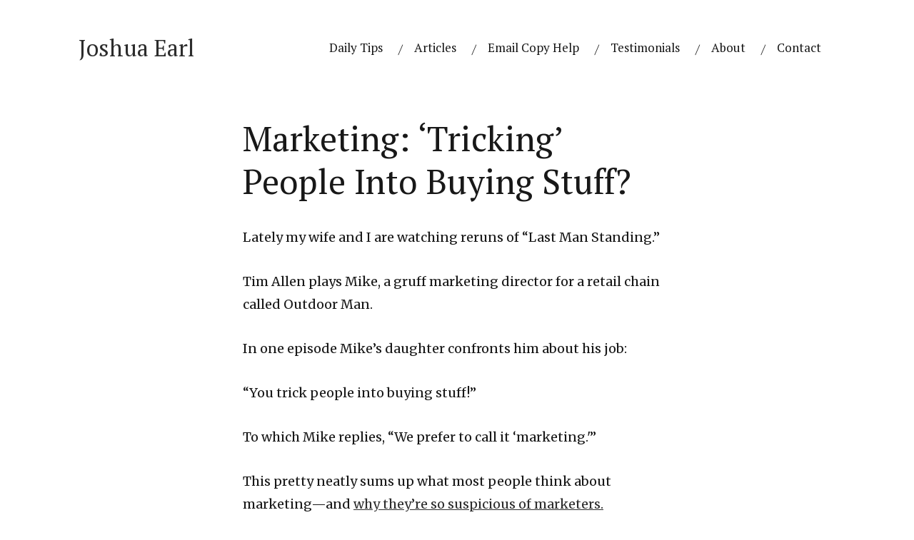

--- FILE ---
content_type: text/html; charset=UTF-8
request_url: https://joshuaearl.com/marketing-tricking-people-buying-stuff/
body_size: 9685
content:

<!DOCTYPE html>
<html lang="en-US">
<head>
	<style type="text/css"> .ttfm1{font-family: 'Merriweather';font-size:18px;line-height:29px;color:#000000;}  .ttfm2{font-family: 'PT Serif';font-size:29px;line-height:44px;color:#000000;}  .ttfm3{font-family: 'Merriweather';font-size:18px;line-height:29px;color:#000000;} </style>	<!--[if lt IE 9]>
	<script src="https://joshuaearl.com/wp-content/themes/minus/js/html5/dist/html5shiv.js"></script>
	<script src="//css3-mediaqueries-js.googlecode.com/svn/trunk/css3-mediaqueries.js"></script>
	<![endif]-->
	<!--[if IE 8]>
	<link rel="stylesheet" type="text/css" href="https://joshuaearl.com/wp-content/themes/minus/css/ie8.css"/>
	<![endif]-->
	<!--[if IE 7]>
	<link rel="stylesheet" type="text/css" href="https://joshuaearl.com/wp-content/themes/minus/css/ie7.css"/>
	<![endif]-->
	<meta name="viewport" content="width=device-width, initial-scale=1.0"/>
	<meta charset="UTF-8">
	
	
		<title>Marketing: &#8216;Tricking&#8217; People Into Buying Stuff? &#8211; Josh Earl</title>
<script>window.koko_analytics = {"url":"https:\/\/joshuaearl.com\/koko-analytics-collect.php","post_id":3065,"use_cookie":1,"cookie_path":"\/","dnt":true};</script><meta name='robots' content='max-image-preview:large' />
<script type="text/javascript">
window._wpemojiSettings = {"baseUrl":"https:\/\/s.w.org\/images\/core\/emoji\/14.0.0\/72x72\/","ext":".png","svgUrl":"https:\/\/s.w.org\/images\/core\/emoji\/14.0.0\/svg\/","svgExt":".svg","source":{"concatemoji":"https:\/\/joshuaearl.com\/wp-includes\/js\/wp-emoji-release.min.js?ver=6.2.8"}};
/*! This file is auto-generated */
!function(e,a,t){var n,r,o,i=a.createElement("canvas"),p=i.getContext&&i.getContext("2d");function s(e,t){p.clearRect(0,0,i.width,i.height),p.fillText(e,0,0);e=i.toDataURL();return p.clearRect(0,0,i.width,i.height),p.fillText(t,0,0),e===i.toDataURL()}function c(e){var t=a.createElement("script");t.src=e,t.defer=t.type="text/javascript",a.getElementsByTagName("head")[0].appendChild(t)}for(o=Array("flag","emoji"),t.supports={everything:!0,everythingExceptFlag:!0},r=0;r<o.length;r++)t.supports[o[r]]=function(e){if(p&&p.fillText)switch(p.textBaseline="top",p.font="600 32px Arial",e){case"flag":return s("\ud83c\udff3\ufe0f\u200d\u26a7\ufe0f","\ud83c\udff3\ufe0f\u200b\u26a7\ufe0f")?!1:!s("\ud83c\uddfa\ud83c\uddf3","\ud83c\uddfa\u200b\ud83c\uddf3")&&!s("\ud83c\udff4\udb40\udc67\udb40\udc62\udb40\udc65\udb40\udc6e\udb40\udc67\udb40\udc7f","\ud83c\udff4\u200b\udb40\udc67\u200b\udb40\udc62\u200b\udb40\udc65\u200b\udb40\udc6e\u200b\udb40\udc67\u200b\udb40\udc7f");case"emoji":return!s("\ud83e\udef1\ud83c\udffb\u200d\ud83e\udef2\ud83c\udfff","\ud83e\udef1\ud83c\udffb\u200b\ud83e\udef2\ud83c\udfff")}return!1}(o[r]),t.supports.everything=t.supports.everything&&t.supports[o[r]],"flag"!==o[r]&&(t.supports.everythingExceptFlag=t.supports.everythingExceptFlag&&t.supports[o[r]]);t.supports.everythingExceptFlag=t.supports.everythingExceptFlag&&!t.supports.flag,t.DOMReady=!1,t.readyCallback=function(){t.DOMReady=!0},t.supports.everything||(n=function(){t.readyCallback()},a.addEventListener?(a.addEventListener("DOMContentLoaded",n,!1),e.addEventListener("load",n,!1)):(e.attachEvent("onload",n),a.attachEvent("onreadystatechange",function(){"complete"===a.readyState&&t.readyCallback()})),(e=t.source||{}).concatemoji?c(e.concatemoji):e.wpemoji&&e.twemoji&&(c(e.twemoji),c(e.wpemoji)))}(window,document,window._wpemojiSettings);
</script>
<style type="text/css">
img.wp-smiley,
img.emoji {
	display: inline !important;
	border: none !important;
	box-shadow: none !important;
	height: 1em !important;
	width: 1em !important;
	margin: 0 0.07em !important;
	vertical-align: -0.1em !important;
	background: none !important;
	padding: 0 !important;
}
</style>
	<link rel='stylesheet' id='wp-block-library-css' href='https://joshuaearl.com/wp-includes/css/dist/block-library/style.min.css?ver=6.2.8' type='text/css' media='all' />
<link rel='stylesheet' id='classic-theme-styles-css' href='https://joshuaearl.com/wp-includes/css/classic-themes.min.css?ver=6.2.8' type='text/css' media='all' />
<style id='global-styles-inline-css' type='text/css'>
body{--wp--preset--color--black: #000000;--wp--preset--color--cyan-bluish-gray: #abb8c3;--wp--preset--color--white: #ffffff;--wp--preset--color--pale-pink: #f78da7;--wp--preset--color--vivid-red: #cf2e2e;--wp--preset--color--luminous-vivid-orange: #ff6900;--wp--preset--color--luminous-vivid-amber: #fcb900;--wp--preset--color--light-green-cyan: #7bdcb5;--wp--preset--color--vivid-green-cyan: #00d084;--wp--preset--color--pale-cyan-blue: #8ed1fc;--wp--preset--color--vivid-cyan-blue: #0693e3;--wp--preset--color--vivid-purple: #9b51e0;--wp--preset--gradient--vivid-cyan-blue-to-vivid-purple: linear-gradient(135deg,rgba(6,147,227,1) 0%,rgb(155,81,224) 100%);--wp--preset--gradient--light-green-cyan-to-vivid-green-cyan: linear-gradient(135deg,rgb(122,220,180) 0%,rgb(0,208,130) 100%);--wp--preset--gradient--luminous-vivid-amber-to-luminous-vivid-orange: linear-gradient(135deg,rgba(252,185,0,1) 0%,rgba(255,105,0,1) 100%);--wp--preset--gradient--luminous-vivid-orange-to-vivid-red: linear-gradient(135deg,rgba(255,105,0,1) 0%,rgb(207,46,46) 100%);--wp--preset--gradient--very-light-gray-to-cyan-bluish-gray: linear-gradient(135deg,rgb(238,238,238) 0%,rgb(169,184,195) 100%);--wp--preset--gradient--cool-to-warm-spectrum: linear-gradient(135deg,rgb(74,234,220) 0%,rgb(151,120,209) 20%,rgb(207,42,186) 40%,rgb(238,44,130) 60%,rgb(251,105,98) 80%,rgb(254,248,76) 100%);--wp--preset--gradient--blush-light-purple: linear-gradient(135deg,rgb(255,206,236) 0%,rgb(152,150,240) 100%);--wp--preset--gradient--blush-bordeaux: linear-gradient(135deg,rgb(254,205,165) 0%,rgb(254,45,45) 50%,rgb(107,0,62) 100%);--wp--preset--gradient--luminous-dusk: linear-gradient(135deg,rgb(255,203,112) 0%,rgb(199,81,192) 50%,rgb(65,88,208) 100%);--wp--preset--gradient--pale-ocean: linear-gradient(135deg,rgb(255,245,203) 0%,rgb(182,227,212) 50%,rgb(51,167,181) 100%);--wp--preset--gradient--electric-grass: linear-gradient(135deg,rgb(202,248,128) 0%,rgb(113,206,126) 100%);--wp--preset--gradient--midnight: linear-gradient(135deg,rgb(2,3,129) 0%,rgb(40,116,252) 100%);--wp--preset--duotone--dark-grayscale: url('#wp-duotone-dark-grayscale');--wp--preset--duotone--grayscale: url('#wp-duotone-grayscale');--wp--preset--duotone--purple-yellow: url('#wp-duotone-purple-yellow');--wp--preset--duotone--blue-red: url('#wp-duotone-blue-red');--wp--preset--duotone--midnight: url('#wp-duotone-midnight');--wp--preset--duotone--magenta-yellow: url('#wp-duotone-magenta-yellow');--wp--preset--duotone--purple-green: url('#wp-duotone-purple-green');--wp--preset--duotone--blue-orange: url('#wp-duotone-blue-orange');--wp--preset--font-size--small: 13px;--wp--preset--font-size--medium: 20px;--wp--preset--font-size--large: 36px;--wp--preset--font-size--x-large: 42px;--wp--preset--spacing--20: 0.44rem;--wp--preset--spacing--30: 0.67rem;--wp--preset--spacing--40: 1rem;--wp--preset--spacing--50: 1.5rem;--wp--preset--spacing--60: 2.25rem;--wp--preset--spacing--70: 3.38rem;--wp--preset--spacing--80: 5.06rem;--wp--preset--shadow--natural: 6px 6px 9px rgba(0, 0, 0, 0.2);--wp--preset--shadow--deep: 12px 12px 50px rgba(0, 0, 0, 0.4);--wp--preset--shadow--sharp: 6px 6px 0px rgba(0, 0, 0, 0.2);--wp--preset--shadow--outlined: 6px 6px 0px -3px rgba(255, 255, 255, 1), 6px 6px rgba(0, 0, 0, 1);--wp--preset--shadow--crisp: 6px 6px 0px rgba(0, 0, 0, 1);}:where(.is-layout-flex){gap: 0.5em;}body .is-layout-flow > .alignleft{float: left;margin-inline-start: 0;margin-inline-end: 2em;}body .is-layout-flow > .alignright{float: right;margin-inline-start: 2em;margin-inline-end: 0;}body .is-layout-flow > .aligncenter{margin-left: auto !important;margin-right: auto !important;}body .is-layout-constrained > .alignleft{float: left;margin-inline-start: 0;margin-inline-end: 2em;}body .is-layout-constrained > .alignright{float: right;margin-inline-start: 2em;margin-inline-end: 0;}body .is-layout-constrained > .aligncenter{margin-left: auto !important;margin-right: auto !important;}body .is-layout-constrained > :where(:not(.alignleft):not(.alignright):not(.alignfull)){max-width: var(--wp--style--global--content-size);margin-left: auto !important;margin-right: auto !important;}body .is-layout-constrained > .alignwide{max-width: var(--wp--style--global--wide-size);}body .is-layout-flex{display: flex;}body .is-layout-flex{flex-wrap: wrap;align-items: center;}body .is-layout-flex > *{margin: 0;}:where(.wp-block-columns.is-layout-flex){gap: 2em;}.has-black-color{color: var(--wp--preset--color--black) !important;}.has-cyan-bluish-gray-color{color: var(--wp--preset--color--cyan-bluish-gray) !important;}.has-white-color{color: var(--wp--preset--color--white) !important;}.has-pale-pink-color{color: var(--wp--preset--color--pale-pink) !important;}.has-vivid-red-color{color: var(--wp--preset--color--vivid-red) !important;}.has-luminous-vivid-orange-color{color: var(--wp--preset--color--luminous-vivid-orange) !important;}.has-luminous-vivid-amber-color{color: var(--wp--preset--color--luminous-vivid-amber) !important;}.has-light-green-cyan-color{color: var(--wp--preset--color--light-green-cyan) !important;}.has-vivid-green-cyan-color{color: var(--wp--preset--color--vivid-green-cyan) !important;}.has-pale-cyan-blue-color{color: var(--wp--preset--color--pale-cyan-blue) !important;}.has-vivid-cyan-blue-color{color: var(--wp--preset--color--vivid-cyan-blue) !important;}.has-vivid-purple-color{color: var(--wp--preset--color--vivid-purple) !important;}.has-black-background-color{background-color: var(--wp--preset--color--black) !important;}.has-cyan-bluish-gray-background-color{background-color: var(--wp--preset--color--cyan-bluish-gray) !important;}.has-white-background-color{background-color: var(--wp--preset--color--white) !important;}.has-pale-pink-background-color{background-color: var(--wp--preset--color--pale-pink) !important;}.has-vivid-red-background-color{background-color: var(--wp--preset--color--vivid-red) !important;}.has-luminous-vivid-orange-background-color{background-color: var(--wp--preset--color--luminous-vivid-orange) !important;}.has-luminous-vivid-amber-background-color{background-color: var(--wp--preset--color--luminous-vivid-amber) !important;}.has-light-green-cyan-background-color{background-color: var(--wp--preset--color--light-green-cyan) !important;}.has-vivid-green-cyan-background-color{background-color: var(--wp--preset--color--vivid-green-cyan) !important;}.has-pale-cyan-blue-background-color{background-color: var(--wp--preset--color--pale-cyan-blue) !important;}.has-vivid-cyan-blue-background-color{background-color: var(--wp--preset--color--vivid-cyan-blue) !important;}.has-vivid-purple-background-color{background-color: var(--wp--preset--color--vivid-purple) !important;}.has-black-border-color{border-color: var(--wp--preset--color--black) !important;}.has-cyan-bluish-gray-border-color{border-color: var(--wp--preset--color--cyan-bluish-gray) !important;}.has-white-border-color{border-color: var(--wp--preset--color--white) !important;}.has-pale-pink-border-color{border-color: var(--wp--preset--color--pale-pink) !important;}.has-vivid-red-border-color{border-color: var(--wp--preset--color--vivid-red) !important;}.has-luminous-vivid-orange-border-color{border-color: var(--wp--preset--color--luminous-vivid-orange) !important;}.has-luminous-vivid-amber-border-color{border-color: var(--wp--preset--color--luminous-vivid-amber) !important;}.has-light-green-cyan-border-color{border-color: var(--wp--preset--color--light-green-cyan) !important;}.has-vivid-green-cyan-border-color{border-color: var(--wp--preset--color--vivid-green-cyan) !important;}.has-pale-cyan-blue-border-color{border-color: var(--wp--preset--color--pale-cyan-blue) !important;}.has-vivid-cyan-blue-border-color{border-color: var(--wp--preset--color--vivid-cyan-blue) !important;}.has-vivid-purple-border-color{border-color: var(--wp--preset--color--vivid-purple) !important;}.has-vivid-cyan-blue-to-vivid-purple-gradient-background{background: var(--wp--preset--gradient--vivid-cyan-blue-to-vivid-purple) !important;}.has-light-green-cyan-to-vivid-green-cyan-gradient-background{background: var(--wp--preset--gradient--light-green-cyan-to-vivid-green-cyan) !important;}.has-luminous-vivid-amber-to-luminous-vivid-orange-gradient-background{background: var(--wp--preset--gradient--luminous-vivid-amber-to-luminous-vivid-orange) !important;}.has-luminous-vivid-orange-to-vivid-red-gradient-background{background: var(--wp--preset--gradient--luminous-vivid-orange-to-vivid-red) !important;}.has-very-light-gray-to-cyan-bluish-gray-gradient-background{background: var(--wp--preset--gradient--very-light-gray-to-cyan-bluish-gray) !important;}.has-cool-to-warm-spectrum-gradient-background{background: var(--wp--preset--gradient--cool-to-warm-spectrum) !important;}.has-blush-light-purple-gradient-background{background: var(--wp--preset--gradient--blush-light-purple) !important;}.has-blush-bordeaux-gradient-background{background: var(--wp--preset--gradient--blush-bordeaux) !important;}.has-luminous-dusk-gradient-background{background: var(--wp--preset--gradient--luminous-dusk) !important;}.has-pale-ocean-gradient-background{background: var(--wp--preset--gradient--pale-ocean) !important;}.has-electric-grass-gradient-background{background: var(--wp--preset--gradient--electric-grass) !important;}.has-midnight-gradient-background{background: var(--wp--preset--gradient--midnight) !important;}.has-small-font-size{font-size: var(--wp--preset--font-size--small) !important;}.has-medium-font-size{font-size: var(--wp--preset--font-size--medium) !important;}.has-large-font-size{font-size: var(--wp--preset--font-size--large) !important;}.has-x-large-font-size{font-size: var(--wp--preset--font-size--x-large) !important;}
.wp-block-navigation a:where(:not(.wp-element-button)){color: inherit;}
:where(.wp-block-columns.is-layout-flex){gap: 2em;}
.wp-block-pullquote{font-size: 1.5em;line-height: 1.6;}
</style>
<link rel='stylesheet' id='minus-style-css' href='https://joshuaearl.com/wp-content/themes/minus/style.css?ver=6.2.8' type='text/css' media='all' />
<link rel='stylesheet' id='thrive-reset-css' href='https://joshuaearl.com/wp-content/themes/minus/css/reset.css' type='text/css' media='all' />
<link rel='stylesheet' id='thrive-main-style-css' href='https://joshuaearl.com/wp-content/themes/minus/css/main_dark.css?ver=20120208' type='text/css' media='all' />
<script type='text/javascript' src='https://joshuaearl.com/wp-includes/js/jquery/jquery.min.js' id='jquery-core-js'></script>
<script type='text/javascript' src='https://joshuaearl.com/wp-includes/js/jquery/jquery-migrate.min.js' id='jquery-migrate-js'></script>
<link rel="https://api.w.org/" href="https://joshuaearl.com/wp-json/" /><link rel="alternate" type="application/json" href="https://joshuaearl.com/wp-json/wp/v2/posts/3065" /><link rel="EditURI" type="application/rsd+xml" title="RSD" href="https://joshuaearl.com/xmlrpc.php?rsd" />
<link rel="wlwmanifest" type="application/wlwmanifest+xml" href="https://joshuaearl.com/wp-includes/wlwmanifest.xml" />
<meta name="generator" content="WordPress 6.2.8" />
<link rel="canonical" href="https://joshuaearl.com/marketing-tricking-people-buying-stuff/" />
<link rel='shortlink' href='https://joshuaearl.com/?p=3065' />
<link rel="alternate" type="application/json+oembed" href="https://joshuaearl.com/wp-json/oembed/1.0/embed?url=https%3A%2F%2Fjoshuaearl.com%2Fmarketing-tricking-people-buying-stuff%2F" />
<link rel="alternate" type="text/xml+oembed" href="https://joshuaearl.com/wp-json/oembed/1.0/embed?url=https%3A%2F%2Fjoshuaearl.com%2Fmarketing-tricking-people-buying-stuff%2F&#038;format=xml" />
<style type="text/css">:not(#tve) .ttfm1{font-family: 'Merriweather' !important;color: #000000;font-weight: 300 !important;}.ttfm1 input, .ttfm1 select, .ttfm1 textarea, .ttfm1 button {font-family: 'Merriweather' !important;color: #000000;font-weight: 300 !important;}:not(#tve) .ttfm1.bold_text,.ttfm1 .bold_text,.ttfm1 b,.ttfm1 strong{font-weight: 900 !important;}.ttfm1.bold_text,.ttfm1 .bold_text,.ttfm1 b,.ttfm1 strong input, .ttfm1.bold_text,.ttfm1 .bold_text,.ttfm1 b,.ttfm1 strong select, .ttfm1.bold_text,.ttfm1 .bold_text,.ttfm1 b,.ttfm1 strong textarea, .ttfm1.bold_text,.ttfm1 .bold_text,.ttfm1 b,.ttfm1 strong button {font-weight: 900 !important;}:not(#tve) .ttfm2{font-family: 'PT Serif' !important;color: #000000;font-weight: 400 !important;}.ttfm2 input, .ttfm2 select, .ttfm2 textarea, .ttfm2 button {font-family: 'PT Serif' !important;color: #000000;font-weight: 400 !important;}:not(#tve) .ttfm2.bold_text,.ttfm2 .bold_text,.ttfm2 b,.ttfm2 strong{font-weight: 700 !important;}.ttfm2.bold_text,.ttfm2 .bold_text,.ttfm2 b,.ttfm2 strong input, .ttfm2.bold_text,.ttfm2 .bold_text,.ttfm2 b,.ttfm2 strong select, .ttfm2.bold_text,.ttfm2 .bold_text,.ttfm2 b,.ttfm2 strong textarea, .ttfm2.bold_text,.ttfm2 .bold_text,.ttfm2 b,.ttfm2 strong button {font-weight: 700 !important;}:not(#tve) .ttfm3{font-family: 'Merriweather' !important;color: #000000;font-weight: 700 !important;}.ttfm3 input, .ttfm3 select, .ttfm3 textarea, .ttfm3 button {font-family: 'Merriweather' !important;color: #000000;font-weight: 700 !important;}:not(#tve) .ttfm3.bold_text,.ttfm3 .bold_text,.ttfm3 b,.ttfm3 strong{font-weight: 900 !important;}.ttfm3.bold_text,.ttfm3 .bold_text,.ttfm3 b,.ttfm3 strong input, .ttfm3.bold_text,.ttfm3 .bold_text,.ttfm3 b,.ttfm3 strong select, .ttfm3.bold_text,.ttfm3 .bold_text,.ttfm3 b,.ttfm3 strong textarea, .ttfm3.bold_text,.ttfm3 .bold_text,.ttfm3 b,.ttfm3 strong button {font-weight: 900 !important;}</style><style type="text/css" id="tve_global_variables">:root{--tcb-background-author-image:url(https://secure.gravatar.com/avatar/3a4bb91eb65e878f398b1bcc1766cdce?s=256&d=mm&r=g);--tcb-background-user-image:url();--tcb-background-featured-image-thumbnail:url(https://joshuaearl.com/wp-content/plugins/thrive-visual-editor/editor/css/images/featured_image.png);}</style><!-- Analytics by WP Statistics v13.2.8 - https://wp-statistics.com/ -->
<script>
                let WP_Statistics_Dnd_Active = parseInt(navigator.msDoNotTrack || window.doNotTrack || navigator.doNotTrack, 10);                
                if (WP_Statistics_Dnd_Active !== 1) {
                    var WP_Statistics_http = new XMLHttpRequest();
                    WP_Statistics_http.open("GET", "https://joshuaearl.com/wp-json/wp-statistics/v2/hit?wp_statistics_hit_rest=yes&exclusion_match=yes&exclusion_reason=CrawlerDetect&track_all=1&current_page_type=post&current_page_id=3065&search_query&page_uri=/marketing-tricking-people-buying-stuff/" + "&referred=" + encodeURIComponent(document.referrer) + "&_=" + Date.now(), true);
                    WP_Statistics_http.setRequestHeader("Content-Type", "application/json;charset=UTF-8");
                    WP_Statistics_http.send(null);
                }
            </script><link href='//fonts.googleapis.com/css?family=PT+Serif:400,400italic,700' rel='stylesheet' type='text/css'><link href='//fonts.googleapis.com/css?family=Merriweather:400,400italic,700' rel='stylesheet' type='text/css'>		<style type="text/css">.wp-video-shortcode {
				max-width: 100% !important;
			}body { background:#FFFFFF; }.cnt article h1.entry-title a { color:#181818; }.cnt article h2.entry-title a { color:#181818; }.bSe h1 { color:#181818; }.bSe h2 { color:#181818; }.bSe h3 { color:#181818; }.bSe h4 { color:#181818; }.bSe h5 { color:#181818; }.bSe h6 { color:#181818; }.cnt article p { color:#181818; }.cnt .bSe article { color:#181818; }.cnt article h1 a, .tve-woocommerce .bSe .awr .entry-title, .tve-woocommerce .bSe .awr .page-title{font-family:PT Serif,sans-serif;}.bSe h1{font-family:PT Serif,sans-serif;}.bSe h2,.tve-woocommerce .bSe h2{font-family:PT Serif,sans-serif;}.bSe h3,.tve-woocommerce .bSe h3{font-family:PT Serif,sans-serif;}.bSe h4{font-family:PT Serif,sans-serif;}.bSe h5{font-family:PT Serif,sans-serif;}.bSe h6{font-family:PT Serif,sans-serif;}.cnt, .bp-t, .tve-woocommerce .product p, .tve-woocommerce .products p{font-family:Merriweather,sans-serif;font-weight:400;}article strong {font-weight: bold;}.bSe h1, .bSe .entry-title { font-size:48px!important; }.cnt { font-size:18px; }.out { font-size:18px; }.thrivecb { font-size:18px; }.aut p { font-size:18px; }.cnt p { line-height:1.8em; }.lhgh { line-height:1.8em; }.dhgh { line-height:1.8em; }.dhgh { font-size:18px; }.lhgh { font-size:18px; }.thrivecb { line-height:1.8em; }.brd ul li a { color:#2c2c2c; }.bSe a { color:#2c2c2c; }.bSe .faq h4{font-family:Merriweather,sans-serif;font-weight:400;}article strong {font-weight: bold;}header ul.menu > li > a { color:#181818; }header ul.menu > li > a:hover { color:#2c2c2c; }header nav > ul > li.current_page_item > a:hover { color:#2c2c2c; }header nav > ul > li.current_menu_item > a:hover { color:#2c2c2c; }header nav > ul > li.current_menu_item > a:hover { color:#2c2c2c; }header nav > ul > li > a:active { color:#2c2c2c; }header #logo > a > img { max-width:200px; }header ul.menu > li.h-cta > a { color:#ffffff!important; }header ul.menu > li.h-cta > a { background:#2c2c2c; }header ul.menu > li.h-cta > a { border-color:#2c2c2c; }header ul.menu > li.h-cta > a:hover { color:#FFFFFF!important; }header ul.menu > li.h-cta > a:hover { background:#535353; }header ul.menu > li.h-cta > a:hover { border-color:#535353; }</style>
		<style type="text/css" id="custom-background-css">
body.custom-background { background-color: ##FFFFFF; }
</style>
	<style type="text/css" id="thrive-default-styles"></style><link rel="icon" href="https://joshuaearl.com/wp-content/uploads/2019/05/favicon.ico" sizes="32x32" />
<link rel="icon" href="https://joshuaearl.com/wp-content/uploads/2019/05/favicon.ico" sizes="192x192" />
<link rel="apple-touch-icon" href="https://joshuaearl.com/wp-content/uploads/2019/05/favicon.ico" />
<meta name="msapplication-TileImage" content="https://joshuaearl.com/wp-content/uploads/2019/05/favicon.ico" />
			<style type="text/css">body {
font-family: PT Serif,sans-serif;
}

header nav {
    margin-top: 30px;
}

header nav>ul.menu>li>a:after, header nav>ul#menu>li>a:after {
    border-bottom: 2px solid #2c2c2c;
}

.cnt {
    max-width: 600px;
}

.cnt blockquote {
    font-size: 1.05em;
    padding-left: 30px;
    padding-right: 30px;
}

.yarpp-related {
    margin: 5em 0;
}

header nav ul li, footer .fmn ul li a, footer .fmn .copy {  
    letter-spacing: 0px;
}

body article h1 {
   margin-top: 50px !important;
}

footer .fmn ul li a {
     font-size: 0.8em;
}

footer .fmn .copy  {
    padding: 0px 10px;
}

footer .fmn .cnt {
    max-width: 1060px;
}

footer .ftw, .cnt .bSe article .awr  {
    border-bottom: none;
}</style>
		</head>
<body class="post-template-default single single-post postid-3065 single-format-standard custom-background">

<div class="flex-cnt">
	<div id="floating_menu"  data-float='float-fixed'>
						<header class="" style="">
									<div class="wrp side_logo has_phone" id="head_wrp">
				<div class="h-i">
												<div id="text_logo"
							     class="dark">
								<a href="https://joshuaearl.com/">Joshua Earl</a>
							</div>
												<div class="hmn clearfix">
						<div class="awe rmn">&#xf0c9;</div>
					</div>
					<div class="mhl" id="nav_right">
																									<!-- Cart Dropdown -->
							<nav class="right"><ul id="menu-primary" class="menu"><li  id="menu-item-3392" class="menu-item menu-item-type-post_type menu-item-object-page menu-item-home toplvl"><a  href="https://joshuaearl.com/">Daily Tips</a></li>
<li  id="menu-item-1078" class="menu-item menu-item-type-post_type menu-item-object-page current_page_parent toplvl"><a  href="https://joshuaearl.com/archive/">Articles</a></li>
<li  id="menu-item-3120" class="menu-item menu-item-type-post_type menu-item-object-page toplvl"><a  href="https://joshuaearl.com/products/critique/">Email Copy Help</a></li>
<li  id="menu-item-1221" class="menu-item menu-item-type-post_type menu-item-object-page toplvl"><a  href="https://joshuaearl.com/testimonials/">Testimonials</a></li>
<li  id="menu-item-3390" class="menu-item menu-item-type-post_type menu-item-object-page toplvl"><a  href="https://joshuaearl.com/about/">About</a></li>
<li  id="menu-item-3391" class="menu-item menu-item-type-post_type menu-item-object-page toplvl"><a  href="https://joshuaearl.com/contact/">Contact</a></li>
</ul></nav>						
					</div>
										<div class="clear"></div>
				</div>
			</div>
					</header>
			</div>
	
	
	
		<div class="wrp cnt">

		<section class="bSe fullWidth">

			
				
					
					
	<article>
		<div class="awr ">
			
							<h1 class="entry-title">Marketing: &#8216;Tricking&#8217; People Into Buying Stuff?</h1>
			
			
						<p>Lately my wife and I are watching reruns of &#8220;Last Man Standing.&#8221;</p>
<p>Tim Allen plays Mike, a gruff marketing director for a retail chain called Outdoor Man.</p>
<p>In one episode Mike&#8217;s daughter confronts him about his job:</p>
<p>&#8220;You trick people into buying stuff!&#8221;</p>
<p>To which Mike replies, &#8220;We prefer to call it &#8216;marketing.'&#8221;</p>
<p>This pretty neatly sums up what most people think about marketing—and <a href="http://joshuaearl.com/stop-confusing-marketing-with-greed/">why they&#8217;re so suspicious of marketers.</a></p>
<p>Thing is, it ain&#8217;t that easy.</p>
<p>In fact, the more actual marketing you attempt, the more laughable this idea becomes.</p>
<p>Here&#8217;s a great example:</p>
<p>A few weeks back we launched this new course at Simple Programmer.</p>
<p>The product is about developing a deep understanding of the JavaScript programming language.</p>
<p>During the launch, I sent 2 emails to our email list that explicitly used the word “JavaScript” in the subject line.</p>
<p>Can we agree that if you open an email that says &#8220;JavaScript course for sale,&#8221; you probably have some interest in learning JavaScript?</p>
<p>And if you ignore it, then you&#8217;re probably not that interested in adding JavaScript to your skill set?</p>
<p>About a quarter of subscribers opened one or both of the JavaScript-themed emails.</p>
<p>And of the people who opened one or both of these emails, 5.3% decided to buy the course.</p>
<p>Not bad at all, especially considering the price was $199.</p>
<p>However…</p>
<p>75% of the list did not open either of those emails.</p>
<p>In effect they said:</p>
<p>“JavaScript? Nah, brah.&#8221;</p>
<p>Now get this:</p>
<p>For the people who did NOT open the two JavaScript emails, only 0.017% bought the course.</p>
<p>If you opened one of those two emails, you were 300 TIMES more likely to buy the course.</p>
<p>That&#8217;s not 300% but 30,000%.</p>
<p>So I ask:</p>
<p>Did our marketing campaign for this product &#8220;trick&#8221; developers into buying a course about JavaScript that they had no prior interest in&#8230;</p>
<p>Or did we simply succeed in capturing and holding the attention of the developers who already had some interest in picking up JavaScript?</p>
<p>In the words of Eugene Schwartz:</p>
<p>“This is the copy writer’s task: not to create this mass desire—but to channel and direct it. Actually, it would be impossible for any one advertiser to spend enough money to actually create this mass desire. He can only exploit it. And he dies when he tries to run against it.</p>
<p>“Let me repeat. This mass desire must already be there. It must already exist. You cannot create it. and you cannot fight it. But you can—and must—direct it, channel it. Focus it onto your particular product.”</p>
<div class='yarpp yarpp-related yarpp-related-website yarpp-template-list'>
<!-- YARPP List -->
<h3>Related posts:</h3><ol>
<li><a href="https://joshuaearl.com/why-arent-people-buying-my-course/" rel="bookmark" title="Why aren&#8217;t people buying my course?">Why aren&#8217;t people buying my course? </a> <small>Software developer Jesus recently launched a course on the Ruby programming language. He asks: I was wondering if you had any tips for keeping sales coming in after a product launch. After my launch the result was a total of 17 sales, resulting in $677.73 of net income. I have...</small></li>
<li><a href="https://joshuaearl.com/slinging-mastodon-meat-with-the-alpha-cave-dude/" rel="bookmark" title="Slinging mastodon meat with the alpha cave dude">Slinging mastodon meat with the alpha cave dude </a> <small>A few days ago I wrote about a Polish entrepreneur who started a business helping people who need a safe place to &#8220;hulk out&#8221; and smash things. And I said that the genius of his idea is how it taps into an existing mass desire. Which prompts a question from...</small></li>
<li><a href="https://joshuaearl.com/email-open-rates-falling-heres-what-to-do/" rel="bookmark" title="Email Open Rates Falling? Here&#8217;s What To Do">Email Open Rates Falling? Here&#8217;s What To Do </a> <small>Picking up the discussion of &#8220;incubation&#8221; from last week, subscriber Lana writes: Another thing I noticed is people stop opening emails with time (life gets in the way) so the most receptive audience seems to be at the start. This is *definitely* true—to an extent. The majority of your subscribers...</small></li>
<li><a href="https://joshuaearl.com/how-to-lose-customers-and-enrage-people/" rel="bookmark" title="How to lose customers and enrage people">How to lose customers and enrage people </a> <small>The church we attend is putting together a photo directory, so last weekend we went to have our a family portrait taken. (&#8216;Cause every introvert dreams of having strangers walk up to them and start talking to them by name, you know?) The session started off well. The photographer, a...</small></li>
</ol>
</div>

			<div class="clear"></div>
						<div class="clear"></div>
									
		</div>
	</article>

					
					
											
	<article id="comments">
		
		
		<div class="cmb" style="margin-left: 0px;" id="thrive_container_list_comments">
												</div><!-- /comment_list -->

		
			</article>
	<div id="comment-bottom"></div>
					
					
				
			
		</section>


	</div>

<div class="clear"></div>
</div>
<footer>
	<div class="ftw">
				<div class="wrp cnt">
						<div class="clear"></div>
		</div>
	</div>
	<div class="fmn">
		<div class="wrp cnt">
							<div class="menu-primary-container"><ul id="menu-primary-1" class="footer_menu"><li id="menu-item-3392" class="menu-item menu-item-type-post_type menu-item-object-page menu-item-home menu-item-3392"><a href="https://joshuaearl.com/">Daily Tips</a></li>
<li id="menu-item-1078" class="menu-item menu-item-type-post_type menu-item-object-page current_page_parent menu-item-1078"><a href="https://joshuaearl.com/archive/">Articles</a></li>
<li id="menu-item-3120" class="menu-item menu-item-type-post_type menu-item-object-page menu-item-3120"><a href="https://joshuaearl.com/products/critique/">Email Copy Help</a></li>
<li id="menu-item-1221" class="menu-item menu-item-type-post_type menu-item-object-page menu-item-1221"><a href="https://joshuaearl.com/testimonials/">Testimonials</a></li>
<li id="menu-item-3390" class="menu-item menu-item-type-post_type menu-item-object-page menu-item-3390"><a href="https://joshuaearl.com/about/">About</a></li>
<li id="menu-item-3391" class="menu-item menu-item-type-post_type menu-item-object-page menu-item-3391"><a href="https://joshuaearl.com/contact/">Contact</a></li>
</ul></div>						<p class="copy">
									Copyright 2019 by Josh Earl. 											</p>

		</div>
	</div>
	</footer>

<script type='text/javascript'>( $ => {
	/**
	 * Displays toast message from storage, it is used when the user is redirected after login
	 */
	if ( window.sessionStorage ) {
		$( window ).on( 'tcb_after_dom_ready', () => {
			let message = sessionStorage.getItem( 'tcb_toast_message' );

			if ( message ) {
				tcbToast( sessionStorage.getItem( 'tcb_toast_message' ), false );
				sessionStorage.removeItem( 'tcb_toast_message' );
			}
		} );
	}

	/**
	 * Displays toast message
	 */
	function tcbToast( message, error, callback ) {
		/* Also allow "message" objects */
		if ( typeof message !== 'string' ) {
			message = message.message || message.error || message.success;
		}
		if ( ! error ) {
			error = false;
		}
		TCB_Front.notificationElement.toggle( message, error ? 'error' : 'success', callback );
	}
} )( typeof ThriveGlobal === 'undefined' ? jQuery : ThriveGlobal.$j );
</script><style type="text/css" id="tcb-style-base-tve_notifications-3633"  onLoad="typeof window.lightspeedOptimizeStylesheet === 'function' && window.lightspeedOptimizeStylesheet()" class="tcb-lightspeed-style"></style><style type="text/css" id="tve_notification_styles"></style>
<div class="tvd-toast tve-fe-message" style="display: none">
	<div class="tve-toast-message tve-success-message">
		<div class="tve-toast-icon-container">
			<span class="tve_tick thrv-svg-icon"></span>
		</div>
		<div class="tve-toast-message-container"></div>
	</div>
</div><link rel='stylesheet' id='yarppRelatedCss-css' href='https://joshuaearl.com/wp-content/plugins/yet-another-related-posts-plugin/style/related.css?ver=5.30.1' type='text/css' media='all' />
<script type='text/javascript' defer src='https://joshuaearl.com/wp-content/plugins/koko-analytics/assets/dist/js/script.js' id='koko-analytics-js'></script>
<script type='text/javascript' id='thrive-main-script-js-extra'>
/* <![CDATA[ */
var ThriveApp = {"ajax_url":"https:\/\/joshuaearl.com\/wp-admin\/admin-ajax.php","lazy_load_comments":"0","comments_loaded":"0","theme_uri":"https:\/\/joshuaearl.com\/wp-content\/themes\/minus","translations":{"ProductDetails":"See Products"}};
/* ]]> */
</script>
<script type='text/javascript' src='https://joshuaearl.com/wp-content/themes/minus/js/script.min.js?ver=6.2.8' id='thrive-main-script-js'></script>
<script type='text/javascript' id='tve-dash-frontend-js-extra'>
/* <![CDATA[ */
var tve_dash_front = {"ajaxurl":"https:\/\/joshuaearl.com\/wp-admin\/admin-ajax.php","force_ajax_send":"1","is_crawler":"","recaptcha":[],"post_id":"3065"};
/* ]]> */
</script>
<script type='text/javascript' src='https://joshuaearl.com/wp-content/plugins/thrive-visual-editor/thrive-dashboard/js/dist/frontend.min.js?ver=3.17.1' id='tve-dash-frontend-js'></script>
<script type="text/javascript">var tcb_current_post_lists=JSON.parse('[]'); var tcb_post_lists=tcb_post_lists?[...tcb_post_lists,...tcb_current_post_lists]:tcb_current_post_lists;</script><script type="text/javascript">/*<![CDATA[*/if ( !window.TL_Const ) {var TL_Const={"security":"fac672ea27","ajax_url":"https:\/\/joshuaearl.com\/wp-admin\/admin-ajax.php","action_conversion":"tve_leads_ajax_conversion","action_impression":"tve_leads_ajax_impression","custom_post_data":{"http_referrer":"http:\/\/joshuaearl.com\/marketing-tricking-people-buying-stuff\/"},"current_screen":{"screen_type":4,"screen_id":3065},"ignored_fields":["email","_captcha_size","_captcha_theme","_captcha_type","_submit_option","_use_captcha","g-recaptcha-response","__tcb_lg_fc","__tcb_lg_msg","_state","_form_type","_error_message_option","_back_url","_submit_option","url","_asset_group","_asset_option","mailchimp_optin","tcb_token","tve_labels","tve_mapping","_api_custom_fields","_sendParams","_autofill"],"ajax_load":0};} else { window.TL_Front && TL_Front.extendConst && TL_Front.extendConst({"security":"fac672ea27","ajax_url":"https:\/\/joshuaearl.com\/wp-admin\/admin-ajax.php","action_conversion":"tve_leads_ajax_conversion","action_impression":"tve_leads_ajax_impression","custom_post_data":{"http_referrer":"http:\/\/joshuaearl.com\/marketing-tricking-people-buying-stuff\/"},"current_screen":{"screen_type":4,"screen_id":3065},"ignored_fields":["email","_captcha_size","_captcha_theme","_captcha_type","_submit_option","_use_captcha","g-recaptcha-response","__tcb_lg_fc","__tcb_lg_msg","_state","_form_type","_error_message_option","_back_url","_submit_option","url","_asset_group","_asset_option","mailchimp_optin","tcb_token","tve_labels","tve_mapping","_api_custom_fields","_sendParams","_autofill"],"ajax_load":0})} /*]]> */</script></body>
</html>
<!-- Page generated by LiteSpeed Cache 5.3 on 2026-01-22 05:48:44 -->